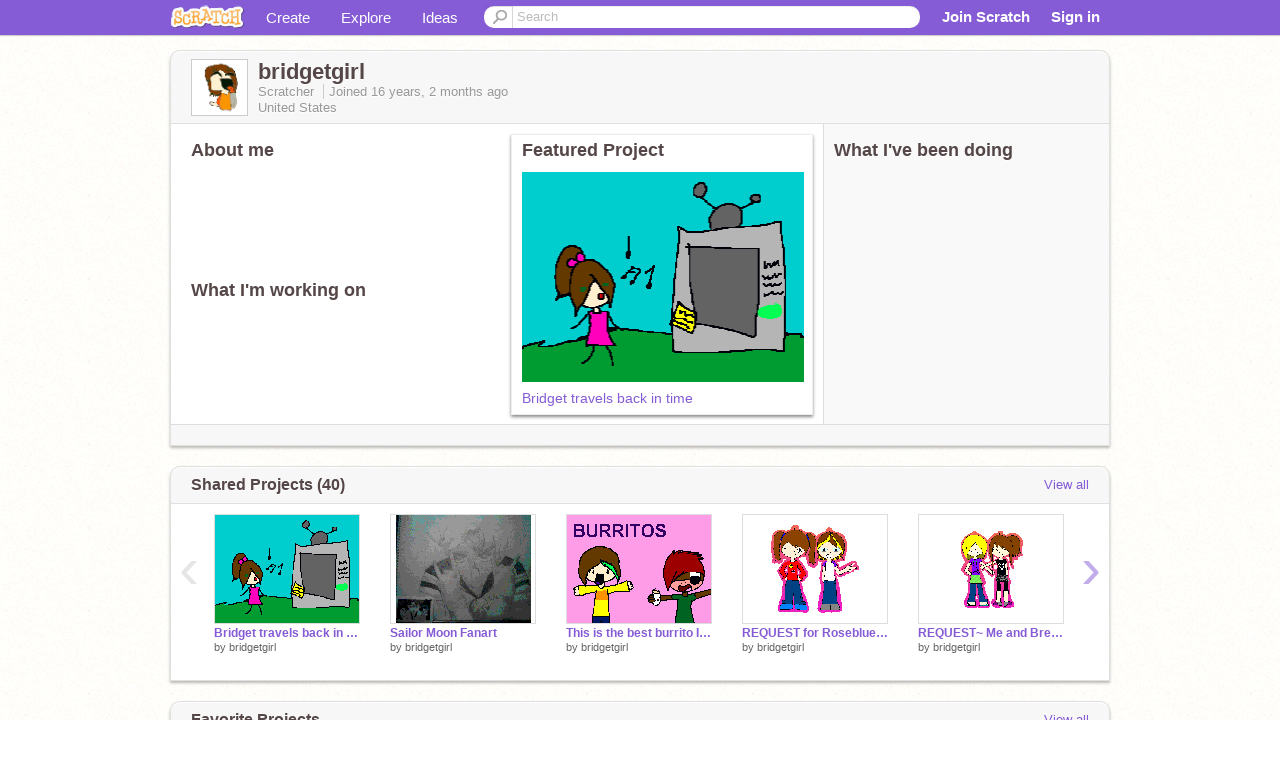

--- FILE ---
content_type: text/html; charset=utf-8
request_url: https://scratch.mit.edu/users/bridgetgirl/
body_size: 12993
content:

<!DOCTYPE html>

<html>
  <head>
  
    <!-- Google Tag Manager -->
    <script>(function(w,d,s,l,i){w[l]=w[l]||[];w[l].push({'gtm.start':
      new Date().getTime(),event:'gtm.js'});var f=d.getElementsByTagName(s)[0],
      j=d.createElement(s),dl=l!='dataLayer'?'&l='+l:'';j.async=true;j.src=
      'https://www.googletagmanager.com/gtm.js?id='+i+dl+'';f.parentNode.insertBefore(j,f);
      })(window,document,'script','dataLayer','GTM-NBMRDKQ');</script>
    <!-- End Google Tag Manager -->
  
  <meta http-equiv="X-UA-Compatible" content="IE=Edge" />
     
    <meta name="google-site-verification" content="m_3TAXDreGTFyoYnEmU9mcKB4Xtw5mw6yRkuJtXRKxM" />
    <title>bridgetgirl on Scratch</title>
    

<meta name="description" content="bridgetgirl on Scratch" />

    <link rel="stylesheet" href="//cdn.scratch.mit.edu/scratchr2/static/__4e0742d12e7ec27fbe5c4d5078faf541__/vendor/redmond/jquery.ui.all.css" />
    
        <link href="//cdn.scratch.mit.edu/scratchr2/static/__4e0742d12e7ec27fbe5c4d5078faf541__/css/main.css" rel="stylesheet" type="text/css" />
   
   <link rel="stylesheet" href="//cdn.scratch.mit.edu/scratchr2/static/__4e0742d12e7ec27fbe5c4d5078faf541__//css/handheld.css" media="handheld, only screen and (max-device-width:480px)"/>

    
<!-- templates/profiles/profile_detail.html block css -->
<link href="//cdn.scratch.mit.edu/scratchr2/static/__4e0742d12e7ec27fbe5c4d5078faf541__//css/pages/profile.css" rel="stylesheet" />
<link href="//cdn.scratch.mit.edu/scratchr2/static/__4e0742d12e7ec27fbe5c4d5078faf541__//vendor/redmond/jquery.ui.all.css" rel="stylesheet"/>
<link href="//cdn.scratch.mit.edu/scratchr2/static/__4e0742d12e7ec27fbe5c4d5078faf541__//css/modules/modal.css" rel="stylesheet"/>
<!-- end block css -->

    <script type="text/javascript" src="//cdn.scratch.mit.edu/scratchr2/static/__4e0742d12e7ec27fbe5c4d5078faf541__//js/jquery.min.js"></script>
    <script type="text/javascript" src="//cdn.scratch.mit.edu/scratchr2/static/__4e0742d12e7ec27fbe5c4d5078faf541__/js/lib/underscore-min.js"></script>
    <script type="text/javascript" src="//cdn.scratch.mit.edu/scratchr2/static/__4e0742d12e7ec27fbe5c4d5078faf541__//js/gaq-ga4.js"></script>
    <script>
      window.console||(window.console={log:$.noop,error:$.noop,debug:$.noop}); // ensure console fails gracefully when missing
      var sessionCookieName = 'scratchsessionsid';
      
      
      
      

    </script>
    <script type="text/javascript">
        function getCookie(name) {
            var cookieValue = null;
            if (document.cookie && document.cookie != '') {
                var cookies = document.cookie.split(';');
                for (var i = 0; i < cookies.length; i++) {
                    var cookie = jQuery.trim(cookies[i]);
                    // Does this cookie string begin with the name we want?
                    if (cookie.substring(0, name.length + 1) == (name + '=')) {
                        cookieValue = decodeURIComponent(cookie.substring(name.length + 1));
                        break;
                    }
                }
            }
            return cookieValue;
        }

        function setCookie(name, value, days) {
            var expires;

            if (days) {
                var date = new Date();
                date.setTime(date.getTime() + (days * 24 * 60 * 60 * 1000));
                expires = "; expires=" + date.toGMTString();
            } else {
                expires = "";
            }
            document.cookie = escape(name) + "=" + escape(value) + expires + "; path=/";
        }
    </script>
    
  <script>
    

var Scratch = Scratch || {};
Scratch.INIT_DATA = Scratch.INIT_DATA || {};



Scratch.INIT_DATA.ADMIN = false;
Scratch.INIT_DATA.LOGGED_IN_USER = {
  
  options: {
    
    
  

  


  }
};

Scratch.INIT_DATA.project_comments_enabled = true;
Scratch.INIT_DATA.gallery_comments_enabled = true;
Scratch.INIT_DATA.userprofile_comments_enabled = true;

Scratch.INIT_DATA.BROWSERS_SUPPORTED = {

  chrome: 35,
  firefox: 31,
  msie: 8,
  safari: 7
};

Scratch.INIT_DATA.TEMPLATE_CUES = {

  unsupported_browser: true,
  welcome: true,
  confirmed_email: false
};




Scratch.INIT_DATA.PROFILE = {
  model: {
    id: 'bridgetgirl',
    userId: 402401,
    username: 'bridgetgirl',
    thumbnail_url: '//uploads.scratch.mit.edu/users/avatars/40/2401.png',
    comments_allowed: true
  },
  related_counts: {
  }
   
  ,featuredProject: {
    title: 'Bridget travels back in time',
    id: 1540237, 
    creator: 'bridgetgirl',
    isPublished: true,
  },
  featuredProjectLabel: "Featured Project"
 
}  
Scratch.INIT_DATA.ADMIN_PANEL = {
  'adminURL': '/users/bridgetgirl/admin/'
}




Scratch.INIT_DATA.IS_IP_BANNED = false;

Scratch.INIT_DATA.GLOBAL_URLS = {
  'media_url': '//uploads.scratch.mit.edu/',
  'static_url': '//cdn.scratch.mit.edu/scratchr2/static/__4e0742d12e7ec27fbe5c4d5078faf541__/',
  'static_path': '/scratchr2/static/__4e0742d12e7ec27fbe5c4d5078faf541__/'
}

Scratch.INIT_DATA.IS_SOCIAL = false;

  </script>


    <meta property="og:type" content="website" />
    
    <meta property="og:description" content="Make games, stories and interactive art with Scratch. (scratch.mit.edu)"/>
    

    
    <meta property="og:title" content="Scratch - Imagine, Program, Share"/>
    <meta property="og:url" content="https://scratch.mit.edu/users/bridgetgirl/" />
    

  </head>

  <body class="" >
  
    <!-- Google Tag Manager (noscript) -->
    <noscript><iframe src="https://www.googletagmanager.com/ns.html?id=GTM-NBMRDKQ" height="0" width="0" style="display:none;visibility:hidden"></iframe></noscript>
    <!-- End Google Tag Manager (noscript) -->
  
  <!--[if lte IE 8]>
  <div class="unsupported-browser banner" data-cue="unsupported_browser">
    <div class="container">
      <span>Scratch supports Internet Explorer 9+. We suggest you upgrade to <a href="/info/faq/#requirements">a supported browser</a>, <a href="/scratch2download/">download the offline editor</a>, or <a href="https://en.scratch-wiki.info/wiki/List_of_Bug_Workarounds">read about common workarounds</a>.</span>
    </div>
  </div>
  <![endif]-->
    <div id="pagewrapper">
      
      
      <div id="topnav" >
      <div class="innerwrap">
        <div class="container">
          <a href="/" class="logo"><span class="scratch"></span></a>
          <ul class="site-nav">
            <li><a id="project-create" href="/projects/editor/?tip_bar=home">Create</a></li><li><a href="/explore/projects/all">Explore</a></li><li class="last"><a href="/ideas">Ideas</a></li>
          </ul>
          
          <form class="search" action="/search/projects" method="get" class="search">
            <input type="submit" class="glass" value="">
            
	          <input id="search-input" type="text" placeholder="Search" name="q" >
          </form>
          
          <ul class="account-nav"></ul>
          <script type="text/template" id="template-account-nav-logged-out">
          <ul class="account-nav" >
              <li class="join-scratch"><a href="/join">Join Scratch</a></li><li id="login-dropdown" class="sign-in dropdown"><span data-toggle="dropdown" class="dropdown-toggle"><span>Sign in</span></span><div class="popover bottom dropdown-menu"><div class="arrow"></div><div class="popover-content" ><form method="post" id="login" action="#"><label for="username">Username</label><input type="text" id="login_dropdown_username" name="username" maxlength="30" class="wide username" /><label for="password" class="password">Password</label><input type="password" name="password" class="wide password" /><div class="ajax-loader" style="display:none; float: left;"></div><button type="submit">Sign in</button><span class="forgot-password"><a href="/accounts/password_reset/">Need help?</a></span><div class="error"></div></form></div></div></li><li data-control="modal-login" class="sign-in mobile"><span>Sign in</span></li>
          </ul>
          </script>
          <script type="text/template" id="template-account-nav-logged-in">
          <ul class="account-nav logged-in"><li class="messages"><a title="messages - updates and notices" href="/messages" class="messages-icon"><span class="notificationsCount none">0</span></a></li><li class="my-stuff"><a title="my stuff - manage projects and studios" href="/mystuff/" class="mystuff-icon"></a></li><li class="logged-in-user dropdown"><span class="user-name dropdown-toggle" data-toggle="dropdown"><% if (LOGGED_IN_USER.model.membership_avatar_badge){ %><div class="avatar-badge-wrapper"><img class="user-icon avatar-badge" src="<%- LOGGED_IN_USER.model.thumbnail_url %>" width="24" height="24"></div><% } else { %><img class="user-icon" src="<%- LOGGED_IN_USER.model.thumbnail_url %>" width="24" height="24"><% } %><%- LOGGED_IN_USER.model.username_truncated %><span class="caret"></span></span><div class="dropdown-menu blue" ><ul class="user-nav"><li><a href="<%- LOGGED_IN_USER.model.profile_url %>">Profile</a></li><li><a href="/mystuff/">My Stuff</a></li><% if (LOGGED_IN_USER.model.is_educator){ %><li><a href="/educators/classes/">My Classes</a></li><% } %><% if (LOGGED_IN_USER.model.is_student){ %><li><a href="/classes/<%- LOGGED_IN_USER.model.classroom_id %>/">My Class</a></li><% } %><li><a href="/accounts/settings/">Account settings</a></li><li id="logout" class="logout divider"><form method="post" action="/accounts/logout/"><input type='hidden' name='csrfmiddlewaretoken' value='1VGGicu1PPSkne1tQbvmWmkI7FmrNN4x' /><input type="submit" value="Sign out"></form></li></ul></div></li></ul>
          </script>
          <script type="text/javascript" src="//cdn.scratch.mit.edu/scratchr2/static/__4e0742d12e7ec27fbe5c4d5078faf541__/js/account-nav.js"></script>
        </div>
        <iframe class="iframeshim" frameborder="0" scrolling="no"><html><head></head><body></body></html></iframe>
      </div><!-- innerwrap -->
      </div>
        

      <div class="privacy-update banner" style="display:none;">
        <div class="container">
          <span>The Scratch privacy policy has been updated, effective May 25, 2023. You can see the new policy <a href="https://mitscratch.freshdesk.com/en/support/solutions/articles/4000219339-privacy-policy">here</a>.</span>
          <div class="close">x</div>
        </div>
      </div>

      <div class="confirm-email banner" data-cue="confirmed_email" style="display:none;">
        <div class="container">
          <span><a id="confirm-email-popup" href="#">Confirm your email</a> to enable sharing. <a href="/info/faq/#accounts">Having trouble?</a></span>
          <div class="close">x</div>
        </div>
      </div>

      <div class="email-outage banner" style="display:none; background-color:#FF661A;">
        <div class="container">
          <span>We are experiencing a disruption with email delivery. If you are not receiving emails from us, please try after 8am EST.</span>
          <div class="close">x</div>
        </div>
      </div>

        
        <div class="container" id="content">
        <div id="alert-view"></div>
        


  

<!-- templates/profiles/profile_detail.html block main-content -->
<div class="box" id="profile-data">
  <div class="box-head">
    <form id="profile-avatar" class="portrait">
      <div class="avatar">
      <a href="/users/bridgetgirl/">
        <img src="//cdn2.scratch.mit.edu/get_image/user/402401_60x60.png" width="55" height="55"/>
        <div class="loading-img s48"></div>
      </a>
      
    </div>
    </form>
    <div class="header-text">
      <h2>bridgetgirl</h2>
      <p class="profile-details">
      
      <span class="group">
        Scratcher
         
        
      </span> 
      Joined <span title="2009-11-24">16 years, 2 months</span> ago
      <span class="location">United States</span>
      </p>
    </div>
    
    
  </div>
  <div class="box-content" id="profile-box">
    <div class="action-bar">
      <div id="alert-view" class="">
      </div>
    </div>
    <div class="inner clearfix">
      <div class="user-content">
        <div id="user-details" class="about">
          <div class="loading-img s48"></div>
          <h3>About me</h3>
          
            <div id="bio-readonly" class="read-only">
              <div class="viewport">
                <p class="overview"></p>
              </div>
            </div>
          

          <h3>What I'm working on</h3>
          
          <div id="status-readonly" class="read-only">
            <div class="viewport">
              <p class="overview"></p>
            </div>
          </div>
          
        </div>

        
            <div class="player">
                <h3 class="featured-project-heading">Featured Project</h3>
                <div class="stage" style="width: 282px;">
                    <a href="/projects/1540237/" id="featured-project">
                        <img src="//cdn2.scratch.mit.edu/get_image/project/1540237_282x210.png" width="282" height="210" alt="Featured project"/>
                        
                    </a>
                </div>
                <span class="title">
                    <a class="project-name" href="/projects/1540237/">Bridget travels back in time</a>
                </span>

            </div>
        
      </div>
        <div class="doing">
            <h3>What I've been doing</h3>
          <div id="activity-feed">
          </div>
        </div>
    </div>
  </div>
  <div class="footer">
  
  </div>
</div>
<div class="profile-box-footer-module" id="profile-box-footer">
</div>




<div class="box slider-carousel-container prevent-select" >
  <div class="box-head">
      <h4>Shared Projects (40)</h4>
    <a href="/users/bridgetgirl/projects/" data-control="view-all">View all</a>
  </div>
  <div class="box-content slider-carousel horizontal" id="shared">
    
    <div class="viewport">
      <ul class="scroll-content">
      
        










<!-- templates/carousel/project-thumb.html -->
<li class="project thumb item">
  <a href="/projects/1540237/">
    <img class="lazy image" data-original="//cdn2.scratch.mit.edu/get_image/project/1540237_144x108.png" width="144" height="108" />
  </a>
  <span class="title">
    <a href="/projects/1540237/">Bridget travels back in time</a>
  </span>
  <span class="owner" >
      
        
            by <a href="/users/bridgetgirl/">bridgetgirl</a>
            <!-- 
              When rendered from the profile page, we have `profile` in the context.
              We only want to hide the membership label from the project thumbnail
              when displayed from the profile page on the user's own profile.
              The purpose is to reduce visual overload from membership elements.
            -->
            
        
      
  </span>
  
</li>
<!-- end templates/carousel/project-thumb.html -->




      
        










<!-- templates/carousel/project-thumb.html -->
<li class="project thumb item">
  <a href="/projects/1248017/">
    <img class="lazy image" data-original="//cdn2.scratch.mit.edu/get_image/project/1248017_144x108.png" width="144" height="108" />
  </a>
  <span class="title">
    <a href="/projects/1248017/">Sailor Moon Fanart</a>
  </span>
  <span class="owner" >
      
        
            by <a href="/users/bridgetgirl/">bridgetgirl</a>
            <!-- 
              When rendered from the profile page, we have `profile` in the context.
              We only want to hide the membership label from the project thumbnail
              when displayed from the profile page on the user's own profile.
              The purpose is to reduce visual overload from membership elements.
            -->
            
        
      
  </span>
  
</li>
<!-- end templates/carousel/project-thumb.html -->




      
        










<!-- templates/carousel/project-thumb.html -->
<li class="project thumb item">
  <a href="/projects/1233220/">
    <img class="lazy image" data-original="//cdn2.scratch.mit.edu/get_image/project/1233220_144x108.png" width="144" height="108" />
  </a>
  <span class="title">
    <a href="/projects/1233220/">This is the best burrito I&#39;ve ever eaten...</a>
  </span>
  <span class="owner" >
      
        
            by <a href="/users/bridgetgirl/">bridgetgirl</a>
            <!-- 
              When rendered from the profile page, we have `profile` in the context.
              We only want to hide the membership label from the project thumbnail
              when displayed from the profile page on the user's own profile.
              The purpose is to reduce visual overload from membership elements.
            -->
            
        
      
  </span>
  
</li>
<!-- end templates/carousel/project-thumb.html -->




      
        










<!-- templates/carousel/project-thumb.html -->
<li class="project thumb item">
  <a href="/projects/1182947/">
    <img class="lazy image" data-original="//cdn2.scratch.mit.edu/get_image/project/1182947_144x108.png" width="144" height="108" />
  </a>
  <span class="title">
    <a href="/projects/1182947/">REQUEST for Roseblue122</a>
  </span>
  <span class="owner" >
      
        
            by <a href="/users/bridgetgirl/">bridgetgirl</a>
            <!-- 
              When rendered from the profile page, we have `profile` in the context.
              We only want to hide the membership label from the project thumbnail
              when displayed from the profile page on the user's own profile.
              The purpose is to reduce visual overload from membership elements.
            -->
            
        
      
  </span>
  
</li>
<!-- end templates/carousel/project-thumb.html -->




      
        










<!-- templates/carousel/project-thumb.html -->
<li class="project thumb item">
  <a href="/projects/1181953/">
    <img class="lazy image" data-original="//cdn2.scratch.mit.edu/get_image/project/1181953_144x108.png" width="144" height="108" />
  </a>
  <span class="title">
    <a href="/projects/1181953/">REQUEST~ Me and Breez337</a>
  </span>
  <span class="owner" >
      
        
            by <a href="/users/bridgetgirl/">bridgetgirl</a>
            <!-- 
              When rendered from the profile page, we have `profile` in the context.
              We only want to hide the membership label from the project thumbnail
              when displayed from the profile page on the user's own profile.
              The purpose is to reduce visual overload from membership elements.
            -->
            
        
      
  </span>
  
</li>
<!-- end templates/carousel/project-thumb.html -->




      
        










<!-- templates/carousel/project-thumb.html -->
<li class="project thumb item">
  <a href="/projects/1179977/">
    <img class="lazy image" data-original="//cdn2.scratch.mit.edu/get_image/project/1179977_144x108.png" width="144" height="108" />
  </a>
  <span class="title">
    <a href="/projects/1179977/">REQUESTS- CLOSED x_x</a>
  </span>
  <span class="owner" >
      
        
            by <a href="/users/bridgetgirl/">bridgetgirl</a>
            <!-- 
              When rendered from the profile page, we have `profile` in the context.
              We only want to hide the membership label from the project thumbnail
              when displayed from the profile page on the user's own profile.
              The purpose is to reduce visual overload from membership elements.
            -->
            
        
      
  </span>
  
</li>
<!-- end templates/carousel/project-thumb.html -->




      
        










<!-- templates/carousel/project-thumb.html -->
<li class="project thumb item">
  <a href="/projects/997993/">
    <img class="lazy image" data-original="//cdn2.scratch.mit.edu/get_image/project/997993_144x108.png" width="144" height="108" />
  </a>
  <span class="title">
    <a href="/projects/997993/">OMG YAY!</a>
  </span>
  <span class="owner" >
      
        
            by <a href="/users/bridgetgirl/">bridgetgirl</a>
            <!-- 
              When rendered from the profile page, we have `profile` in the context.
              We only want to hide the membership label from the project thumbnail
              when displayed from the profile page on the user's own profile.
              The purpose is to reduce visual overload from membership elements.
            -->
            
        
      
  </span>
  
</li>
<!-- end templates/carousel/project-thumb.html -->




      
        










<!-- templates/carousel/project-thumb.html -->
<li class="project thumb item">
  <a href="/projects/942858/">
    <img class="lazy image" data-original="//cdn2.scratch.mit.edu/get_image/project/942858_144x108.png" width="144" height="108" />
  </a>
  <span class="title">
    <a href="/projects/942858/">Entry</a>
  </span>
  <span class="owner" >
      
        
            by <a href="/users/bridgetgirl/">bridgetgirl</a>
            <!-- 
              When rendered from the profile page, we have `profile` in the context.
              We only want to hide the membership label from the project thumbnail
              when displayed from the profile page on the user's own profile.
              The purpose is to reduce visual overload from membership elements.
            -->
            
        
      
  </span>
  
</li>
<!-- end templates/carousel/project-thumb.html -->




      
        










<!-- templates/carousel/project-thumb.html -->
<li class="project thumb item">
  <a href="/projects/883410/">
    <img class="lazy image" data-original="//cdn2.scratch.mit.edu/get_image/project/883410_144x108.png" width="144" height="108" />
  </a>
  <span class="title">
    <a href="/projects/883410/">Contest Results</a>
  </span>
  <span class="owner" >
      
        
            by <a href="/users/bridgetgirl/">bridgetgirl</a>
            <!-- 
              When rendered from the profile page, we have `profile` in the context.
              We only want to hide the membership label from the project thumbnail
              when displayed from the profile page on the user's own profile.
              The purpose is to reduce visual overload from membership elements.
            -->
            
        
      
  </span>
  
</li>
<!-- end templates/carousel/project-thumb.html -->




      
        










<!-- templates/carousel/project-thumb.html -->
<li class="project thumb item">
  <a href="/projects/879607/">
    <img class="lazy image" data-original="//cdn2.scratch.mit.edu/get_image/project/879607_144x108.png" width="144" height="108" />
  </a>
  <span class="title">
    <a href="/projects/879607/">How to draw anime II</a>
  </span>
  <span class="owner" >
      
        
            by <a href="/users/bridgetgirl/">bridgetgirl</a>
            <!-- 
              When rendered from the profile page, we have `profile` in the context.
              We only want to hide the membership label from the project thumbnail
              when displayed from the profile page on the user's own profile.
              The purpose is to reduce visual overload from membership elements.
            -->
            
        
      
  </span>
  
</li>
<!-- end templates/carousel/project-thumb.html -->




      
        










<!-- templates/carousel/project-thumb.html -->
<li class="project thumb item">
  <a href="/projects/874787/">
    <img class="lazy image" data-original="//cdn2.scratch.mit.edu/get_image/project/874787_144x108.png" width="144" height="108" />
  </a>
  <span class="title">
    <a href="/projects/874787/">My Entery for RoseBlue122&#39;s Contest!</a>
  </span>
  <span class="owner" >
      
        
            by <a href="/users/bridgetgirl/">bridgetgirl</a>
            <!-- 
              When rendered from the profile page, we have `profile` in the context.
              We only want to hide the membership label from the project thumbnail
              when displayed from the profile page on the user's own profile.
              The purpose is to reduce visual overload from membership elements.
            -->
            
        
      
  </span>
  
</li>
<!-- end templates/carousel/project-thumb.html -->




      
        










<!-- templates/carousel/project-thumb.html -->
<li class="project thumb item">
  <a href="/projects/858562/">
    <img class="lazy image" data-original="//cdn2.scratch.mit.edu/get_image/project/858562_144x108.png" width="144" height="108" />
  </a>
  <span class="title">
    <a href="/projects/858562/">Add yourself trapped in a box!</a>
  </span>
  <span class="owner" >
      
        
            by <a href="/users/bridgetgirl/">bridgetgirl</a>
            <!-- 
              When rendered from the profile page, we have `profile` in the context.
              We only want to hide the membership label from the project thumbnail
              when displayed from the profile page on the user's own profile.
              The purpose is to reduce visual overload from membership elements.
            -->
            
        
      
  </span>
  
</li>
<!-- end templates/carousel/project-thumb.html -->




      
        










<!-- templates/carousel/project-thumb.html -->
<li class="project thumb item">
  <a href="/projects/850787/">
    <img class="lazy image" data-original="//cdn2.scratch.mit.edu/get_image/project/850787_144x108.png" width="144" height="108" />
  </a>
  <span class="title">
    <a href="/projects/850787/">Bridget Likes Waffles</a>
  </span>
  <span class="owner" >
      
        
            by <a href="/users/bridgetgirl/">bridgetgirl</a>
            <!-- 
              When rendered from the profile page, we have `profile` in the context.
              We only want to hide the membership label from the project thumbnail
              when displayed from the profile page on the user's own profile.
              The purpose is to reduce visual overload from membership elements.
            -->
            
        
      
  </span>
  
</li>
<!-- end templates/carousel/project-thumb.html -->




      
        










<!-- templates/carousel/project-thumb.html -->
<li class="project thumb item">
  <a href="/projects/850369/">
    <img class="lazy image" data-original="//cdn2.scratch.mit.edu/get_image/project/850369_144x108.png" width="144" height="108" />
  </a>
  <span class="title">
    <a href="/projects/850369/">*CLOSED* Design My Next Cartoon Charactor!</a>
  </span>
  <span class="owner" >
      
        
            by <a href="/users/bridgetgirl/">bridgetgirl</a>
            <!-- 
              When rendered from the profile page, we have `profile` in the context.
              We only want to hide the membership label from the project thumbnail
              when displayed from the profile page on the user's own profile.
              The purpose is to reduce visual overload from membership elements.
            -->
            
        
      
  </span>
  
</li>
<!-- end templates/carousel/project-thumb.html -->




      
        










<!-- templates/carousel/project-thumb.html -->
<li class="project thumb item">
  <a href="/projects/846703/">
    <img class="lazy image" data-original="//cdn2.scratch.mit.edu/get_image/project/846703_144x108.png" width="144" height="108" />
  </a>
  <span class="title">
    <a href="/projects/846703/">Music Video - Do you like waffles?</a>
  </span>
  <span class="owner" >
      
        
            by <a href="/users/bridgetgirl/">bridgetgirl</a>
            <!-- 
              When rendered from the profile page, we have `profile` in the context.
              We only want to hide the membership label from the project thumbnail
              when displayed from the profile page on the user's own profile.
              The purpose is to reduce visual overload from membership elements.
            -->
            
        
      
  </span>
  
</li>
<!-- end templates/carousel/project-thumb.html -->




      
        










<!-- templates/carousel/project-thumb.html -->
<li class="project thumb item">
  <a href="/projects/844370/">
    <img class="lazy image" data-original="//cdn2.scratch.mit.edu/get_image/project/844370_144x108.png" width="144" height="108" />
  </a>
  <span class="title">
    <a href="/projects/844370/">pants on teh ground</a>
  </span>
  <span class="owner" >
      
        
            by <a href="/users/bridgetgirl/">bridgetgirl</a>
            <!-- 
              When rendered from the profile page, we have `profile` in the context.
              We only want to hide the membership label from the project thumbnail
              when displayed from the profile page on the user's own profile.
              The purpose is to reduce visual overload from membership elements.
            -->
            
        
      
  </span>
  
</li>
<!-- end templates/carousel/project-thumb.html -->




      
        










<!-- templates/carousel/project-thumb.html -->
<li class="project thumb item">
  <a href="/projects/839804/">
    <img class="lazy image" data-original="//cdn2.scratch.mit.edu/get_image/project/839804_144x108.png" width="144" height="108" />
  </a>
  <span class="title">
    <a href="/projects/839804/">Andrew Is Missing His Pie!</a>
  </span>
  <span class="owner" >
      
        
            by <a href="/users/bridgetgirl/">bridgetgirl</a>
            <!-- 
              When rendered from the profile page, we have `profile` in the context.
              We only want to hide the membership label from the project thumbnail
              when displayed from the profile page on the user's own profile.
              The purpose is to reduce visual overload from membership elements.
            -->
            
        
      
  </span>
  
</li>
<!-- end templates/carousel/project-thumb.html -->




      
        










<!-- templates/carousel/project-thumb.html -->
<li class="project thumb item">
  <a href="/projects/838551/">
    <img class="lazy image" data-original="//cdn2.scratch.mit.edu/get_image/project/838551_144x108.png" width="144" height="108" />
  </a>
  <span class="title">
    <a href="/projects/838551/">THIS IS WHAT YOU ARE</a>
  </span>
  <span class="owner" >
      
        
            by <a href="/users/bridgetgirl/">bridgetgirl</a>
            <!-- 
              When rendered from the profile page, we have `profile` in the context.
              We only want to hide the membership label from the project thumbnail
              when displayed from the profile page on the user's own profile.
              The purpose is to reduce visual overload from membership elements.
            -->
            
        
      
  </span>
  
</li>
<!-- end templates/carousel/project-thumb.html -->




      
        










<!-- templates/carousel/project-thumb.html -->
<li class="project thumb item">
  <a href="/projects/836984/">
    <img class="lazy image" data-original="//cdn2.scratch.mit.edu/get_image/project/836984_144x108.png" width="144" height="108" />
  </a>
  <span class="title">
    <a href="/projects/836984/">Welcoming my Newest  Cartoon...</a>
  </span>
  <span class="owner" >
      
        
            by <a href="/users/bridgetgirl/">bridgetgirl</a>
            <!-- 
              When rendered from the profile page, we have `profile` in the context.
              We only want to hide the membership label from the project thumbnail
              when displayed from the profile page on the user's own profile.
              The purpose is to reduce visual overload from membership elements.
            -->
            
        
      
  </span>
  
</li>
<!-- end templates/carousel/project-thumb.html -->




      
        










<!-- templates/carousel/project-thumb.html -->
<li class="project thumb item">
  <a href="/projects/835927/">
    <img class="lazy image" data-original="//cdn2.scratch.mit.edu/get_image/project/835927_144x108.png" width="144" height="108" />
  </a>
  <span class="title">
    <a href="/projects/835927/">Funny Scratch Tutorial: How To Make A Project</a>
  </span>
  <span class="owner" >
      
        
            by <a href="/users/bridgetgirl/">bridgetgirl</a>
            <!-- 
              When rendered from the profile page, we have `profile` in the context.
              We only want to hide the membership label from the project thumbnail
              when displayed from the profile page on the user's own profile.
              The purpose is to reduce visual overload from membership elements.
            -->
            
        
      
  </span>
  
</li>
<!-- end templates/carousel/project-thumb.html -->




      
      </ul>
    </div>
    
  </div>
</div>



<div class="box slider-carousel-container prevent-select" >
  <div class="box-head">
      <h4>Favorite Projects</h4>
    <a href="/users/bridgetgirl/favorites/" data-control="view-all">View all</a>
  </div>
  <div class="box-content slider-carousel horizontal" id="favorites">
    
    <div class="viewport">
      <ul class="scroll-content">
      
        










<!-- templates/carousel/project-thumb.html -->
<li class="project thumb item">
  <a href="/projects/140864/">
    <img class="lazy image" data-original="//cdn2.scratch.mit.edu/get_image/project/140864_144x108.png" width="144" height="108" />
  </a>
  <span class="title">
    <a href="/projects/140864/">Metalocalypse</a>
  </span>
  <span class="owner" >
      
        
            by <a href="/users/queenroxie/">queenroxie</a>
            <!-- 
              When rendered from the profile page, we have `profile` in the context.
              We only want to hide the membership label from the project thumbnail
              when displayed from the profile page on the user's own profile.
              The purpose is to reduce visual overload from membership elements.
            -->
            
        
      
  </span>
  
</li>
<!-- end templates/carousel/project-thumb.html -->




      
        










<!-- templates/carousel/project-thumb.html -->
<li class="project thumb item">
  <a href="/projects/1108977/">
    <img class="lazy image" data-original="//cdn2.scratch.mit.edu/get_image/project/1108977_144x108.png" width="144" height="108" />
  </a>
  <span class="title">
    <a href="/projects/1108977/">the shaynaynay show</a>
  </span>
  <span class="owner" >
      
        
            by <a href="/users/jord9597/">jord9597</a>
            <!-- 
              When rendered from the profile page, we have `profile` in the context.
              We only want to hide the membership label from the project thumbnail
              when displayed from the profile page on the user's own profile.
              The purpose is to reduce visual overload from membership elements.
            -->
            
        
      
  </span>
  
</li>
<!-- end templates/carousel/project-thumb.html -->




      
        










<!-- templates/carousel/project-thumb.html -->
<li class="project thumb item">
  <a href="/projects/1073422/">
    <img class="lazy image" data-original="//cdn2.scratch.mit.edu/get_image/project/1073422_144x108.png" width="144" height="108" />
  </a>
  <span class="title">
    <a href="/projects/1073422/">shop.</a>
  </span>
  <span class="owner" >
      
        
            by <a href="/users/Breez337/">Breez337</a>
            <!-- 
              When rendered from the profile page, we have `profile` in the context.
              We only want to hide the membership label from the project thumbnail
              when displayed from the profile page on the user's own profile.
              The purpose is to reduce visual overload from membership elements.
            -->
            
        
      
  </span>
  
</li>
<!-- end templates/carousel/project-thumb.html -->




      
        










<!-- templates/carousel/project-thumb.html -->
<li class="project thumb item">
  <a href="/projects/1664070/">
    <img class="lazy image" data-original="//cdn2.scratch.mit.edu/get_image/project/1664070_144x108.png" width="144" height="108" />
  </a>
  <span class="title">
    <a href="/projects/1664070/">ADD ME!!!!!!!!!!!!</a>
  </span>
  <span class="owner" >
      
        
            by <a href="/users/AddMeAsABFF/">AddMeAsABFF</a>
            <!-- 
              When rendered from the profile page, we have `profile` in the context.
              We only want to hide the membership label from the project thumbnail
              when displayed from the profile page on the user's own profile.
              The purpose is to reduce visual overload from membership elements.
            -->
            
        
      
  </span>
  
</li>
<!-- end templates/carousel/project-thumb.html -->




      
        










<!-- templates/carousel/project-thumb.html -->
<li class="project thumb item">
  <a href="/projects/1593595/">
    <img class="lazy image" data-original="//cdn2.scratch.mit.edu/get_image/project/1593595_144x108.png" width="144" height="108" />
  </a>
  <span class="title">
    <a href="/projects/1593595/">Old Spice With Yumi</a>
  </span>
  <span class="owner" >
      
        
            by <a href="/users/shmoopy97/">shmoopy97</a>
            <!-- 
              When rendered from the profile page, we have `profile` in the context.
              We only want to hide the membership label from the project thumbnail
              when displayed from the profile page on the user's own profile.
              The purpose is to reduce visual overload from membership elements.
            -->
            
        
      
  </span>
  
</li>
<!-- end templates/carousel/project-thumb.html -->




      
        










<!-- templates/carousel/project-thumb.html -->
<li class="project thumb item">
  <a href="/projects/363514/">
    <img class="lazy image" data-original="//cdn2.scratch.mit.edu/get_image/project/363514_144x108.png" width="144" height="108" />
  </a>
  <span class="title">
    <a href="/projects/363514/">Music Transcriber V2</a>
  </span>
  <span class="owner" >
      
        
            by <a href="/users/Paddle2SeeFixIt/">Paddle2SeeFixIt</a>
            <!-- 
              When rendered from the profile page, we have `profile` in the context.
              We only want to hide the membership label from the project thumbnail
              when displayed from the profile page on the user's own profile.
              The purpose is to reduce visual overload from membership elements.
            -->
            
        
      
  </span>
  
</li>
<!-- end templates/carousel/project-thumb.html -->




      
        










<!-- templates/carousel/project-thumb.html -->
<li class="project thumb item">
  <a href="/projects/1572018/">
    <img class="lazy image" data-original="//cdn2.scratch.mit.edu/get_image/project/1572018_144x108.png" width="144" height="108" />
  </a>
  <span class="title">
    <a href="/projects/1572018/">SCREAM</a>
  </span>
  <span class="owner" >
      
        
            by <a href="/users/samsam8/">samsam8</a>
            <!-- 
              When rendered from the profile page, we have `profile` in the context.
              We only want to hide the membership label from the project thumbnail
              when displayed from the profile page on the user's own profile.
              The purpose is to reduce visual overload from membership elements.
            -->
            
        
      
  </span>
  
</li>
<!-- end templates/carousel/project-thumb.html -->




      
        










<!-- templates/carousel/project-thumb.html -->
<li class="project thumb item">
  <a href="/projects/1389383/">
    <img class="lazy image" data-original="//cdn2.scratch.mit.edu/get_image/project/1389383_144x108.png" width="144" height="108" />
  </a>
  <span class="title">
    <a href="/projects/1389383/">A Halloween message!!!! So important.</a>
  </span>
  <span class="owner" >
      
        
            by <a href="/users/fishergirl2/">fishergirl2</a>
            <!-- 
              When rendered from the profile page, we have `profile` in the context.
              We only want to hide the membership label from the project thumbnail
              when displayed from the profile page on the user's own profile.
              The purpose is to reduce visual overload from membership elements.
            -->
            
        
      
  </span>
  
</li>
<!-- end templates/carousel/project-thumb.html -->




      
        










<!-- templates/carousel/project-thumb.html -->
<li class="project thumb item">
  <a href="/projects/795547/">
    <img class="lazy image" data-original="//cdn2.scratch.mit.edu/get_image/project/795547_144x108.png" width="144" height="108" />
  </a>
  <span class="title">
    <a href="/projects/795547/">Gumowski-Mira_Attractor</a>
  </span>
  <span class="owner" >
      
        
            by <a href="/users/mathjp/">mathjp</a>
            <!-- 
              When rendered from the profile page, we have `profile` in the context.
              We only want to hide the membership label from the project thumbnail
              when displayed from the profile page on the user's own profile.
              The purpose is to reduce visual overload from membership elements.
            -->
            
        
      
  </span>
  
</li>
<!-- end templates/carousel/project-thumb.html -->




      
        










<!-- templates/carousel/project-thumb.html -->
<li class="project thumb item">
  <a href="/projects/321988/">
    <img class="lazy image" data-original="//cdn2.scratch.mit.edu/get_image/project/321988_144x108.png" width="144" height="108" />
  </a>
  <span class="title">
    <a href="/projects/321988/">Roller Coaster Simulator: Platinum Edition</a>
  </span>
  <span class="owner" >
      
        
            by <a href="/users/mgmir/">mgmir</a>
            <!-- 
              When rendered from the profile page, we have `profile` in the context.
              We only want to hide the membership label from the project thumbnail
              when displayed from the profile page on the user's own profile.
              The purpose is to reduce visual overload from membership elements.
            -->
            
        
      
  </span>
  
</li>
<!-- end templates/carousel/project-thumb.html -->




      
        










<!-- templates/carousel/project-thumb.html -->
<li class="project thumb item">
  <a href="/projects/1255792/">
    <img class="lazy image" data-original="//cdn2.scratch.mit.edu/get_image/project/1255792_144x108.png" width="144" height="108" />
  </a>
  <span class="title">
    <a href="/projects/1255792/">MHM on Mythbusters</a>
  </span>
  <span class="owner" >
      
        
            by <a href="/users/TheExplodingCheez/">TheExplodingCheez</a>
            <!-- 
              When rendered from the profile page, we have `profile` in the context.
              We only want to hide the membership label from the project thumbnail
              when displayed from the profile page on the user's own profile.
              The purpose is to reduce visual overload from membership elements.
            -->
            
        
      
  </span>
  
</li>
<!-- end templates/carousel/project-thumb.html -->




      
        










<!-- templates/carousel/project-thumb.html -->
<li class="project thumb item">
  <a href="/projects/389599/">
    <img class="lazy image" data-original="//cdn2.scratch.mit.edu/get_image/project/389599_144x108.png" width="144" height="108" />
  </a>
  <span class="title">
    <a href="/projects/389599/">Sonic Advance</a>
  </span>
  <span class="owner" >
      
        
            by <a href="/users/kcdscratch/">kcdscratch</a>
            <!-- 
              When rendered from the profile page, we have `profile` in the context.
              We only want to hide the membership label from the project thumbnail
              when displayed from the profile page on the user's own profile.
              The purpose is to reduce visual overload from membership elements.
            -->
            
        
      
  </span>
  
</li>
<!-- end templates/carousel/project-thumb.html -->




      
        










<!-- templates/carousel/project-thumb.html -->
<li class="project thumb item">
  <a href="/projects/1223255/">
    <img class="lazy image" data-original="//cdn2.scratch.mit.edu/get_image/project/1223255_144x108.png" width="144" height="108" />
  </a>
  <span class="title">
    <a href="/projects/1223255/">ANNY MAY SHUN PREVIEW</a>
  </span>
  <span class="owner" >
      
        
            by <a href="/users/maxsteele2/">maxsteele2</a>
            <!-- 
              When rendered from the profile page, we have `profile` in the context.
              We only want to hide the membership label from the project thumbnail
              when displayed from the profile page on the user's own profile.
              The purpose is to reduce visual overload from membership elements.
            -->
            
        
      
  </span>
  
</li>
<!-- end templates/carousel/project-thumb.html -->




      
        










<!-- templates/carousel/project-thumb.html -->
<li class="project thumb item">
  <a href="/projects/1189919/">
    <img class="lazy image" data-original="//cdn2.scratch.mit.edu/get_image/project/1189919_144x108.png" width="144" height="108" />
  </a>
  <span class="title">
    <a href="/projects/1189919/">Ultra fast pen rendering</a>
  </span>
  <span class="owner" >
      
        
            by <a href="/users/drawn2life/">drawn2life</a>
            <!-- 
              When rendered from the profile page, we have `profile` in the context.
              We only want to hide the membership label from the project thumbnail
              when displayed from the profile page on the user's own profile.
              The purpose is to reduce visual overload from membership elements.
            -->
            
        
      
  </span>
  
</li>
<!-- end templates/carousel/project-thumb.html -->




      
        










<!-- templates/carousel/project-thumb.html -->
<li class="project thumb item">
  <a href="/projects/986543/">
    <img class="lazy image" data-original="//cdn2.scratch.mit.edu/get_image/project/986543_144x108.png" width="144" height="108" />
  </a>
  <span class="title">
    <a href="/projects/986543/">Add_yourself_to_the_dance_party![1][1][1][1][1][1]</a>
  </span>
  <span class="owner" >
      
        
            by <a href="/users/howlingwolf123/">howlingwolf123</a>
            <!-- 
              When rendered from the profile page, we have `profile` in the context.
              We only want to hide the membership label from the project thumbnail
              when displayed from the profile page on the user's own profile.
              The purpose is to reduce visual overload from membership elements.
            -->
            
        
      
  </span>
  
</li>
<!-- end templates/carousel/project-thumb.html -->




      
        










<!-- templates/carousel/project-thumb.html -->
<li class="project thumb item">
  <a href="/projects/406804/">
    <img class="lazy image" data-original="//cdn2.scratch.mit.edu/get_image/project/406804_144x108.png" width="144" height="108" />
  </a>
  <span class="title">
    <a href="/projects/406804/">tag!</a>
  </span>
  <span class="owner" >
      
        
            by <a href="/users/montypython/">montypython</a>
            <!-- 
              When rendered from the profile page, we have `profile` in the context.
              We only want to hide the membership label from the project thumbnail
              when displayed from the profile page on the user's own profile.
              The purpose is to reduce visual overload from membership elements.
            -->
            
        
      
  </span>
  
</li>
<!-- end templates/carousel/project-thumb.html -->




      
        










<!-- templates/carousel/project-thumb.html -->
<li class="project thumb item">
  <a href="/projects/1200503/">
    <img class="lazy image" data-original="//cdn2.scratch.mit.edu/get_image/project/1200503_144x108.png" width="144" height="108" />
  </a>
  <span class="title">
    <a href="/projects/1200503/">i wuz bored</a>
  </span>
  <span class="owner" >
      
        
            by <a href="/users/reubenisadog/">reubenisadog</a>
            <!-- 
              When rendered from the profile page, we have `profile` in the context.
              We only want to hide the membership label from the project thumbnail
              when displayed from the profile page on the user's own profile.
              The purpose is to reduce visual overload from membership elements.
            -->
            
        
      
  </span>
  
</li>
<!-- end templates/carousel/project-thumb.html -->




      
        










<!-- templates/carousel/project-thumb.html -->
<li class="project thumb item">
  <a href="/projects/1201452/">
    <img class="lazy image" data-original="//cdn2.scratch.mit.edu/get_image/project/1201452_144x108.png" width="144" height="108" />
  </a>
  <span class="title">
    <a href="/projects/1201452/">People Flavored Chocolate?!</a>
  </span>
  <span class="owner" >
      
        
            by <a href="/users/Firethorn/">Firethorn</a>
            <!-- 
              When rendered from the profile page, we have `profile` in the context.
              We only want to hide the membership label from the project thumbnail
              when displayed from the profile page on the user's own profile.
              The purpose is to reduce visual overload from membership elements.
            -->
            
        
      
  </span>
  
</li>
<!-- end templates/carousel/project-thumb.html -->




      
        










<!-- templates/carousel/project-thumb.html -->
<li class="project thumb item">
  <a href="/projects/1184314/">
    <img class="lazy image" data-original="//cdn2.scratch.mit.edu/get_image/project/1184314_144x108.png" width="144" height="108" />
  </a>
  <span class="title">
    <a href="/projects/1184314/">Devils and Angels</a>
  </span>
  <span class="owner" >
      
        
            by <a href="/users/Repto/">Repto</a>
            <!-- 
              When rendered from the profile page, we have `profile` in the context.
              We only want to hide the membership label from the project thumbnail
              when displayed from the profile page on the user's own profile.
              The purpose is to reduce visual overload from membership elements.
            -->
            
        
      
  </span>
  
</li>
<!-- end templates/carousel/project-thumb.html -->




      
        










<!-- templates/carousel/project-thumb.html -->
<li class="project thumb item">
  <a href="/projects/1191649/">
    <img class="lazy image" data-original="//cdn2.scratch.mit.edu/get_image/project/1191649_144x108.png" width="144" height="108" />
  </a>
  <span class="title">
    <a href="/projects/1191649/">my dog!</a>
  </span>
  <span class="owner" >
      
        
            by <a href="/users/joelpoot6/">joelpoot6</a>
            <!-- 
              When rendered from the profile page, we have `profile` in the context.
              We only want to hide the membership label from the project thumbnail
              when displayed from the profile page on the user's own profile.
              The purpose is to reduce visual overload from membership elements.
            -->
            
        
      
  </span>
  
</li>
<!-- end templates/carousel/project-thumb.html -->




      
      </ul>
    </div>
    

  </div>
</div>






<div class="box slider-carousel-container prevent-select" >
  <div class="box-head">
      <h4>Studios I Curate</h4>
    <a href="/users/bridgetgirl/studios/" data-control="view-all">View all</a>
  </div>
  <div class="box-content slider-carousel horizontal" id="featured">
    <div class="viewport">
      <ul class="scroll-content">
      
        



<!-- templates/carousel/gallery-thumb.html -->
<li class="gallery thumb item">
  <a href="/studios/72281/" class="image">
    <span class="image">
      <img class="lazy" data-original="//cdn2.scratch.mit.edu/get_image/gallery/72281_170x100.png" width="170" height="100" />
    </span>
    <span class="stats">
      <span class="icon-sm studio white"></span>
    </span>
  </a>
  <span class="title">
    <a href="/studios/72281/"> Valentines Day Projects
    </a>
  </span>
</li>
<!-- end templates/carousel/gallery-thumb.html -->


      
        



<!-- templates/carousel/gallery-thumb.html -->
<li class="gallery thumb item">
  <a href="/studios/69055/" class="image">
    <span class="image">
      <img class="lazy" data-original="//cdn2.scratch.mit.edu/get_image/gallery/69055_170x100.png" width="170" height="100" />
    </span>
    <span class="stats">
      <span class="icon-sm studio white"></span>
    </span>
  </a>
  <span class="title">
    <a href="/studios/69055/">My Anime Tuturials
    </a>
  </span>
</li>
<!-- end templates/carousel/gallery-thumb.html -->


      
        



<!-- templates/carousel/gallery-thumb.html -->
<li class="gallery thumb item">
  <a href="/studios/65407/" class="image">
    <span class="image">
      <img class="lazy" data-original="//cdn2.scratch.mit.edu/get_image/gallery/65407_170x100.png" width="170" height="100" />
    </span>
    <span class="stats">
      <span class="icon-sm studio white"></span>
    </span>
  </a>
  <span class="title">
    <a href="/studios/65407/">United Cartoons
    </a>
  </span>
</li>
<!-- end templates/carousel/gallery-thumb.html -->


      
        



<!-- templates/carousel/gallery-thumb.html -->
<li class="gallery thumb item">
  <a href="/studios/65406/" class="image">
    <span class="image">
      <img class="lazy" data-original="//cdn2.scratch.mit.edu/get_image/gallery/65406_170x100.png" width="170" height="100" />
    </span>
    <span class="stats">
      <span class="icon-sm studio white"></span>
    </span>
  </a>
  <span class="title">
    <a href="/studios/65406/">1st animations
    </a>
  </span>
</li>
<!-- end templates/carousel/gallery-thumb.html -->


      
      </ul>
    </div>
  </div>
</div>





<div class="box slider-carousel-container prevent-select" >
  <div class="box-head">
    <h4>Following</h4>
    <a href="/users/bridgetgirl/following/" data-control="view-all">View all</a>
  </div>
  <div class="box-content slider-carousel horizontal" id="featured">
    
    <div class="viewport">
      <ul class="scroll-content">
        
          <!-- templates/carousel/user-thumb.html -->







    <li class="user thumb item">
    <a
        href="/users/Paddle2See/"
        class="">
        <img
            class="lazy "
            data-original="//cdn2.scratch.mit.edu/get_image/user/49156_60x60.png"
            width="60"
            height="60">
    </a>
    <span class="title">
        <a href="/users/Paddle2See/">Paddle2See
        </a>
    </span>
    </li>

<!-- end templates/carousel/user-thumb.html -->



        
          <!-- templates/carousel/user-thumb.html -->







    <li class="user thumb item">
    <a
        href="/users/maxsteele2/"
        class="">
        <img
            class="lazy "
            data-original="//cdn2.scratch.mit.edu/get_image/user/49761_60x60.png"
            width="60"
            height="60">
    </a>
    <span class="title">
        <a href="/users/maxsteele2/">maxsteele2
        </a>
    </span>
    </li>

<!-- end templates/carousel/user-thumb.html -->



        
          <!-- templates/carousel/user-thumb.html -->







    <li class="user thumb item">
    <a
        href="/users/evilmonkey/"
        class="">
        <img
            class="lazy "
            data-original="//cdn2.scratch.mit.edu/get_image/user/116405_60x60.png"
            width="60"
            height="60">
    </a>
    <span class="title">
        <a href="/users/evilmonkey/">evilmonkey
        </a>
    </span>
    </li>

<!-- end templates/carousel/user-thumb.html -->



        
          <!-- templates/carousel/user-thumb.html -->







    <li class="user thumb item">
    <a
        href="/users/wildplayer/"
        class="">
        <img
            class="lazy "
            data-original="//cdn2.scratch.mit.edu/get_image/user/144643_60x60.png"
            width="60"
            height="60">
    </a>
    <span class="title">
        <a href="/users/wildplayer/">wildplayer
        </a>
    </span>
    </li>

<!-- end templates/carousel/user-thumb.html -->



        
          <!-- templates/carousel/user-thumb.html -->







    <li class="user thumb item">
    <a
        href="/users/TheExplodingCheez/"
        class="">
        <img
            class="lazy "
            data-original="//cdn2.scratch.mit.edu/get_image/user/195638_60x60.png"
            width="60"
            height="60">
    </a>
    <span class="title">
        <a href="/users/TheExplodingCheez/">TheExplodingCheez
        </a>
    </span>
    </li>

<!-- end templates/carousel/user-thumb.html -->



        
          <!-- templates/carousel/user-thumb.html -->







    <li class="user thumb item">
    <a
        href="/users/princeeric/"
        class="">
        <img
            class="lazy "
            data-original="//cdn2.scratch.mit.edu/get_image/user/231165_60x60.png"
            width="60"
            height="60">
    </a>
    <span class="title">
        <a href="/users/princeeric/">princeeric
        </a>
    </span>
    </li>

<!-- end templates/carousel/user-thumb.html -->



        
          <!-- templates/carousel/user-thumb.html -->







    <li class="user thumb item">
    <a
        href="/users/shmoopy97/"
        class="">
        <img
            class="lazy "
            data-original="//cdn2.scratch.mit.edu/get_image/user/324436_60x60.png"
            width="60"
            height="60">
    </a>
    <span class="title">
        <a href="/users/shmoopy97/">shmoopy97
        </a>
    </span>
    </li>

<!-- end templates/carousel/user-thumb.html -->



        
          <!-- templates/carousel/user-thumb.html -->







    <li class="user thumb item">
    <a
        href="/users/goldenwolf/"
        class="">
        <img
            class="lazy "
            data-original="//cdn2.scratch.mit.edu/get_image/user/333056_60x60.png"
            width="60"
            height="60">
    </a>
    <span class="title">
        <a href="/users/goldenwolf/">goldenwolf
        </a>
    </span>
    </li>

<!-- end templates/carousel/user-thumb.html -->



        
          <!-- templates/carousel/user-thumb.html -->







    <li class="user thumb item">
    <a
        href="/users/kkoool24/"
        class="">
        <img
            class="lazy "
            data-original="//cdn2.scratch.mit.edu/get_image/user/353221_60x60.png"
            width="60"
            height="60">
    </a>
    <span class="title">
        <a href="/users/kkoool24/">kkoool24
        </a>
    </span>
    </li>

<!-- end templates/carousel/user-thumb.html -->



        
          <!-- templates/carousel/user-thumb.html -->







    <li class="user thumb item">
    <a
        href="/users/Ems9070/"
        class="">
        <img
            class="lazy "
            data-original="//cdn2.scratch.mit.edu/get_image/user/366358_60x60.png"
            width="60"
            height="60">
    </a>
    <span class="title">
        <a href="/users/Ems9070/">Ems9070
        </a>
    </span>
    </li>

<!-- end templates/carousel/user-thumb.html -->



        
          <!-- templates/carousel/user-thumb.html -->







    <li class="user thumb item">
    <a
        href="/users/SplashAttack/"
        class="">
        <img
            class="lazy "
            data-original="//cdn2.scratch.mit.edu/get_image/user/386401_60x60.png"
            width="60"
            height="60">
    </a>
    <span class="title">
        <a href="/users/SplashAttack/">SplashAttack
        </a>
    </span>
    </li>

<!-- end templates/carousel/user-thumb.html -->



        
          <!-- templates/carousel/user-thumb.html -->







    <li class="user thumb item">
    <a
        href="/users/roseblue122/"
        class="">
        <img
            class="lazy "
            data-original="//cdn2.scratch.mit.edu/get_image/user/394989_60x60.png"
            width="60"
            height="60">
    </a>
    <span class="title">
        <a href="/users/roseblue122/">roseblue122
        </a>
    </span>
    </li>

<!-- end templates/carousel/user-thumb.html -->



        
          <!-- templates/carousel/user-thumb.html -->







    <li class="user thumb item">
    <a
        href="/users/AddMeAsAFriendToo/"
        class="">
        <img
            class="lazy "
            data-original="//cdn2.scratch.mit.edu/get_image/user/401258_60x60.png"
            width="60"
            height="60">
    </a>
    <span class="title">
        <a href="/users/AddMeAsAFriendToo/">AddMeAsAFriendToo
        </a>
    </span>
    </li>

<!-- end templates/carousel/user-thumb.html -->



        
          <!-- templates/carousel/user-thumb.html -->







    <li class="user thumb item">
    <a
        href="/users/Sun12855/"
        class="">
        <img
            class="lazy "
            data-original="//cdn2.scratch.mit.edu/get_image/user/404390_60x60.png"
            width="60"
            height="60">
    </a>
    <span class="title">
        <a href="/users/Sun12855/">Sun12855
        </a>
    </span>
    </li>

<!-- end templates/carousel/user-thumb.html -->



        
          <!-- templates/carousel/user-thumb.html -->







    <li class="user thumb item">
    <a
        href="/users/XcheeseguyX/"
        class="">
        <img
            class="lazy "
            data-original="//cdn2.scratch.mit.edu/get_image/user/404599_60x60.png"
            width="60"
            height="60">
    </a>
    <span class="title">
        <a href="/users/XcheeseguyX/">XcheeseguyX
        </a>
    </span>
    </li>

<!-- end templates/carousel/user-thumb.html -->



        
          <!-- templates/carousel/user-thumb.html -->







    <li class="user thumb item">
    <a
        href="/users/Chatter/"
        class="">
        <img
            class="lazy "
            data-original="//cdn2.scratch.mit.edu/get_image/user/404999_60x60.png"
            width="60"
            height="60">
    </a>
    <span class="title">
        <a href="/users/Chatter/">Chatter
        </a>
    </span>
    </li>

<!-- end templates/carousel/user-thumb.html -->



        
          <!-- templates/carousel/user-thumb.html -->







    <li class="user thumb item">
    <a
        href="/users/maxsteele2VGM/"
        class="">
        <img
            class="lazy "
            data-original="//cdn2.scratch.mit.edu/get_image/user/413755_60x60.png"
            width="60"
            height="60">
    </a>
    <span class="title">
        <a href="/users/maxsteele2VGM/">maxsteele2VGM
        </a>
    </span>
    </li>

<!-- end templates/carousel/user-thumb.html -->



        
          <!-- templates/carousel/user-thumb.html -->







    <li class="user thumb item">
    <a
        href="/users/weeblandbob94/"
        class="">
        <img
            class="lazy "
            data-original="//cdn2.scratch.mit.edu/get_image/user/419542_60x60.png"
            width="60"
            height="60">
    </a>
    <span class="title">
        <a href="/users/weeblandbob94/">weeblandbob94
        </a>
    </span>
    </li>

<!-- end templates/carousel/user-thumb.html -->



        
          <!-- templates/carousel/user-thumb.html -->







    <li class="user thumb item">
    <a
        href="/users/Lucyroxy1212/"
        class="">
        <img
            class="lazy "
            data-original="//cdn2.scratch.mit.edu/get_image/user/425873_60x60.png"
            width="60"
            height="60">
    </a>
    <span class="title">
        <a href="/users/Lucyroxy1212/">Lucyroxy1212
        </a>
    </span>
    </li>

<!-- end templates/carousel/user-thumb.html -->



        
          <!-- templates/carousel/user-thumb.html -->







    <li class="user thumb item">
    <a
        href="/users/PaigeStar/"
        class="">
        <img
            class="lazy "
            data-original="//cdn2.scratch.mit.edu/get_image/user/440496_60x60.png"
            width="60"
            height="60">
    </a>
    <span class="title">
        <a href="/users/PaigeStar/">PaigeStar
        </a>
    </span>
    </li>

<!-- end templates/carousel/user-thumb.html -->



        
      </ul>
    </div>
    
  </div>
</div>






<div class="box slider-carousel-container prevent-select" >
  <div class="box-head">
    <h4>Followers</h4>
    <a href="/users/bridgetgirl/followers/" data-control="view-all">View all</a>
  </div>
  <div class="box-content slider-carousel horizontal" id="featured">
    <div class="viewport">
      <ul class="scroll-content">
        
          <!-- templates/carousel/user-thumb.html -->







    <li class="user thumb item">
    <a
        href="/users/Willig/"
        class="">
        <img
            class="lazy "
            data-original="//cdn2.scratch.mit.edu/get_image/user/291873_60x60.png"
            width="60"
            height="60">
    </a>
    <span class="title">
        <a href="/users/Willig/">Willig
        </a>
    </span>
    </li>

<!-- end templates/carousel/user-thumb.html -->



        
          <!-- templates/carousel/user-thumb.html -->







    <li class="user thumb item">
    <a
        href="/users/maxsteele2/"
        class="">
        <img
            class="lazy "
            data-original="//cdn2.scratch.mit.edu/get_image/user/49761_60x60.png"
            width="60"
            height="60">
    </a>
    <span class="title">
        <a href="/users/maxsteele2/">maxsteele2
        </a>
    </span>
    </li>

<!-- end templates/carousel/user-thumb.html -->



        
          <!-- templates/carousel/user-thumb.html -->







    <li class="user thumb item">
    <a
        href="/users/peanutsatdamall/"
        class="">
        <img
            class="lazy "
            data-original="//cdn2.scratch.mit.edu/get_image/user/336751_60x60.png"
            width="60"
            height="60">
    </a>
    <span class="title">
        <a href="/users/peanutsatdamall/">peanutsatdamall
        </a>
    </span>
    </li>

<!-- end templates/carousel/user-thumb.html -->



        
          <!-- templates/carousel/user-thumb.html -->







    <li class="user thumb item">
    <a
        href="/users/XcheeseguyX/"
        class="">
        <img
            class="lazy "
            data-original="//cdn2.scratch.mit.edu/get_image/user/404599_60x60.png"
            width="60"
            height="60">
    </a>
    <span class="title">
        <a href="/users/XcheeseguyX/">XcheeseguyX
        </a>
    </span>
    </li>

<!-- end templates/carousel/user-thumb.html -->



        
          <!-- templates/carousel/user-thumb.html -->







    <li class="user thumb item">
    <a
        href="/users/Hidan09/"
        class="">
        <img
            class="lazy "
            data-original="//cdn2.scratch.mit.edu/get_image/user/294019_60x60.png"
            width="60"
            height="60">
    </a>
    <span class="title">
        <a href="/users/Hidan09/">Hidan09
        </a>
    </span>
    </li>

<!-- end templates/carousel/user-thumb.html -->



        
          <!-- templates/carousel/user-thumb.html -->







    <li class="user thumb item">
    <a
        href="/users/01mac/"
        class="">
        <img
            class="lazy "
            data-original="//cdn2.scratch.mit.edu/get_image/user/405084_60x60.png"
            width="60"
            height="60">
    </a>
    <span class="title">
        <a href="/users/01mac/">01mac
        </a>
    </span>
    </li>

<!-- end templates/carousel/user-thumb.html -->



        
          <!-- templates/carousel/user-thumb.html -->







    <li class="user thumb item">
    <a
        href="/users/TheFlame/"
        class="">
        <img
            class="lazy "
            data-original="//cdn2.scratch.mit.edu/get_image/user/383402_60x60.png"
            width="60"
            height="60">
    </a>
    <span class="title">
        <a href="/users/TheFlame/">TheFlame
        </a>
    </span>
    </li>

<!-- end templates/carousel/user-thumb.html -->



        
          <!-- templates/carousel/user-thumb.html -->







    <li class="user thumb item">
    <a
        href="/users/NICKJK11/"
        class="">
        <img
            class="lazy "
            data-original="//cdn2.scratch.mit.edu/get_image/user/254982_60x60.png"
            width="60"
            height="60">
    </a>
    <span class="title">
        <a href="/users/NICKJK11/">NICKJK11
        </a>
    </span>
    </li>

<!-- end templates/carousel/user-thumb.html -->



        
          <!-- templates/carousel/user-thumb.html -->







    <li class="user thumb item">
    <a
        href="/users/fatdave/"
        class="">
        <img
            class="lazy "
            data-original="//cdn2.scratch.mit.edu/get_image/user/382626_60x60.png"
            width="60"
            height="60">
    </a>
    <span class="title">
        <a href="/users/fatdave/">fatdave
        </a>
    </span>
    </li>

<!-- end templates/carousel/user-thumb.html -->



        
          <!-- templates/carousel/user-thumb.html -->







    <li class="user thumb item">
    <a
        href="/users/ava06/"
        class="">
        <img
            class="lazy "
            data-original="//cdn2.scratch.mit.edu/get_image/user/273406_60x60.png"
            width="60"
            height="60">
    </a>
    <span class="title">
        <a href="/users/ava06/">ava06
        </a>
    </span>
    </li>

<!-- end templates/carousel/user-thumb.html -->



        
          <!-- templates/carousel/user-thumb.html -->







    <li class="user thumb item">
    <a
        href="/users/yarayara/"
        class="">
        <img
            class="lazy "
            data-original="//cdn2.scratch.mit.edu/get_image/user/402426_60x60.png"
            width="60"
            height="60">
    </a>
    <span class="title">
        <a href="/users/yarayara/">yarayara
        </a>
    </span>
    </li>

<!-- end templates/carousel/user-thumb.html -->



        
          <!-- templates/carousel/user-thumb.html -->







    <li class="user thumb item">
    <a
        href="/users/JuanD/"
        class="">
        <img
            class="lazy "
            data-original="//cdn2.scratch.mit.edu/get_image/user/363455_60x60.png"
            width="60"
            height="60">
    </a>
    <span class="title">
        <a href="/users/JuanD/">JuanD
        </a>
    </span>
    </li>

<!-- end templates/carousel/user-thumb.html -->



        
          <!-- templates/carousel/user-thumb.html -->







    <li class="user thumb item">
    <a
        href="/users/tda/"
        class="">
        <img
            class="lazy "
            data-original="//cdn2.scratch.mit.edu/get_image/user/405799_60x60.png"
            width="60"
            height="60">
    </a>
    <span class="title">
        <a href="/users/tda/">tda
        </a>
    </span>
    </li>

<!-- end templates/carousel/user-thumb.html -->



        
          <!-- templates/carousel/user-thumb.html -->







    <li class="user thumb item">
    <a
        href="/users/SplashNetwork/"
        class="">
        <img
            class="lazy "
            data-original="//cdn2.scratch.mit.edu/get_image/user/409976_60x60.png"
            width="60"
            height="60">
    </a>
    <span class="title">
        <a href="/users/SplashNetwork/">SplashNetwork
        </a>
    </span>
    </li>

<!-- end templates/carousel/user-thumb.html -->



        
          <!-- templates/carousel/user-thumb.html -->







    <li class="user thumb item">
    <a
        href="/users/bertie49/"
        class="">
        <img
            class="lazy "
            data-original="//cdn2.scratch.mit.edu/get_image/user/411151_60x60.png"
            width="60"
            height="60">
    </a>
    <span class="title">
        <a href="/users/bertie49/">bertie49
        </a>
    </span>
    </li>

<!-- end templates/carousel/user-thumb.html -->



        
          <!-- templates/carousel/user-thumb.html -->







    <li class="user thumb item">
    <a
        href="/users/bridgetgirlfixit/"
        class="">
        <img
            class="lazy "
            data-original="//cdn2.scratch.mit.edu/get_image/user/414198_60x60.png"
            width="60"
            height="60">
    </a>
    <span class="title">
        <a href="/users/bridgetgirlfixit/">bridgetgirlfixit
        </a>
    </span>
    </li>

<!-- end templates/carousel/user-thumb.html -->



        
          <!-- templates/carousel/user-thumb.html -->







    <li class="user thumb item">
    <a
        href="/users/Moviepro/"
        class="">
        <img
            class="lazy "
            data-original="//cdn2.scratch.mit.edu/get_image/user/216226_60x60.png"
            width="60"
            height="60">
    </a>
    <span class="title">
        <a href="/users/Moviepro/">Moviepro
        </a>
    </span>
    </li>

<!-- end templates/carousel/user-thumb.html -->



        
          <!-- templates/carousel/user-thumb.html -->







    <li class="user thumb item">
    <a
        href="/users/DemonEggz/"
        class="">
        <img
            class="lazy "
            data-original="//cdn2.scratch.mit.edu/get_image/user/416756_60x60.png"
            width="60"
            height="60">
    </a>
    <span class="title">
        <a href="/users/DemonEggz/">DemonEggz
        </a>
    </span>
    </li>

<!-- end templates/carousel/user-thumb.html -->



        
          <!-- templates/carousel/user-thumb.html -->







    <li class="user thumb item">
    <a
        href="/users/weeblandbob94/"
        class="">
        <img
            class="lazy "
            data-original="//cdn2.scratch.mit.edu/get_image/user/419542_60x60.png"
            width="60"
            height="60">
    </a>
    <span class="title">
        <a href="/users/weeblandbob94/">weeblandbob94
        </a>
    </span>
    </li>

<!-- end templates/carousel/user-thumb.html -->



        
          <!-- templates/carousel/user-thumb.html -->







    <li class="user thumb item">
    <a
        href="/users/mewshojobeat/"
        class="">
        <img
            class="lazy "
            data-original="//cdn2.scratch.mit.edu/get_image/user/420246_60x60.png"
            width="60"
            height="60">
    </a>
    <span class="title">
        <a href="/users/mewshojobeat/">mewshojobeat
        </a>
    </span>
    </li>

<!-- end templates/carousel/user-thumb.html -->



        
      </ul>
    </div>
  </div>
</div>



<div class="box">
  <div class="box-head">
    <h4>Comments</h4>
  </div>
  <div class="box-content">
    
    
    




<div id="comments">
  
  <div id="comment-form">
    
    
    
        <form id="main-post-form" class="comments-on" >
            <div class="control-group tooltip right">
                
                <textarea name="content" placeholder="Leave a comment" data-control="modal-login"></textarea>
                
                <span id="comment-alert" class="hovertext error" data-control="error" data-content="comment-error"><span class="arrow"></span><span class="text"></span></span>
                <span class="small-text">You have <span id="chars-left">500</span> characters left.</span>
            </div>
            <div class="control-group">
                <div class="button small" data-control="modal-login" data-parent-thread="" data-commentee-id=""><a href="#null">Post</a></div>
            <div class="button small grey" data-control="cancel"><a href="#null">Cancel</a></div>
                <span class="notification"></span>
            </div>
        </form>
        
    
    <div class="clearfix"></div>
  </div>
  <div>
    <ul class="comments" data-content="comments">
      <li id="comments-loading" class="top-level-reply"><span>Comments loading...</span></li>
    </ul>
  </div>
</div>

    
  </div>
</div>
<!-- end block main-content -->


        </div>


        
        
    </div>
    <div id="footer">
      <div class="container">
        <style>
          #footer ul.footer-col li {
            list-style-type:none;
            display: inline-block;
            width: 184px;
            text-align: left;
            vertical-align: top;
          }

          #footer ul.footer-col li h4 {
            font-weight: bold;
            font-size: 14px;
            color: #666;
          }

        </style>
        <ul class="clearfix footer-col">
          <li>
            <h4>About</h4>
            <ul>
              <li><a href="/about/">About Scratch</a></li>
              <li><a href="/parents/">For Parents</a></li>
              <li><a href="/educators/">For Educators</a></li>
              <li><a href="/developers">For Developers</a></li>
              <li><a href="/info/credits/">Our Team</a></li>
              <li><a href="https://www.scratchfoundation.org/supporters">Donors</a></li>
              <li><a href="/jobs/">Jobs</a></li>
              <li><a href = "https://www.scratchfoundation.org/donate">Donate</a></li>
            </ul>
          </li>
          <li>
            <h4>Community</h4>
            <ul>
              <li><a href = "/community_guidelines/">Community Guidelines</a></li>
              <li><a href = "/discuss/">Discussion Forums</a></li>
              <li><a href = "http://wiki.scratch.mit.edu/">Scratch Wiki</a></li>
              <li><a href = "/statistics/">Statistics</a></li>
            </ul>
          </li>
          <li>
            <h4>Resources</h4>
            <ul>
              <li><a href = "/starter-projects">Starter Projects</a></li>
              <li><a href = "/ideas">Ideas</a></li>
              <li><a href = "/info/faq/">FAQ</a></li>
              <li><a href = "/download">Download</a></li>
              <li><a href = "/contact-us/">Contact Us</a></li>
            </ul>
          </li>
          <li>
            <h4>Legal</h4>
            <ul>
              <li><a href="/terms_of_use/">Terms of Use</a></li>
              <li><a href="/privacy_policy/">Privacy Policy</a></li>
              <li><a href = "/cookies/">Cookies</a></li>
              <li><a href = "/DMCA/">DMCA</a></li>
              <li><a href = "https://www.scratchfoundation.org/dsa/">DSA Requirements</a></li>
              <li><a href = "https://accessibility.mit.edu/">MIT Accessibility</a></li>
            </ul>
          </li>
          <li>
            <h4>Scratch Family</h4>
            <ul>
              <li><a href="http://scratched.gse.harvard.edu/">ScratchEd</a></li>
              <li><a href="http://www.scratchjr.org/">ScratchJr</a></li>
              <li><a href="http://day.scratch.mit.edu/">Scratch Day</a></li>
              <li><a href="/conference/">Scratch Conference</a></li>
              <li><a href="http://www.scratchfoundation.org/">Scratch Foundation</a></li>
              <li><a href="/store">Scratch Store</a></li>
            </ul>
          </li>
        </ul>
        <ul class="clearfix" id="footer-menu" >
          <li>
            <form id="lang-dropdown" method="post" action="/i18n/setlang/">
              <select id="language-selection" name="language">
              
                <option value="ab" >Аҧсшәа</option>
              
                <option value="af" >Afrikaans</option>
              
                <option value="ar" >العربية</option>
              
                <option value="ast" >Asturianu</option>
              
                <option value="am" >አማርኛ</option>
              
                <option value="an" >Aragonés</option>
              
                <option value="az" >Azeri</option>
              
                <option value="id" >Bahasa Indonesia</option>
              
                <option value="bn" >বাংলা</option>
              
                <option value="be" >Беларуская</option>
              
                <option value="bg" >Български</option>
              
                <option value="ca" >Català</option>
              
                <option value="cs" >Česky</option>
              
                <option value="cy" >Cymraeg</option>
              
                <option value="da" >Dansk</option>
              
                <option value="de" >Deutsch</option>
              
                <option value="et" >Eesti</option>
              
                <option value="el" >Ελληνικά</option>
              
                <option value="en" selected >English</option>
              
                <option value="es" >Español (España)</option>
              
                <option value="es-419" >Español Latinoamericano</option>
              
                <option value="eo" >Esperanto</option>
              
                <option value="eu" >Euskara</option>
              
                <option value="fa" >فارسی</option>
              
                <option value="fil" >Filipino</option>
              
                <option value="fr" >Français</option>
              
                <option value="fy" >Frysk</option>
              
                <option value="ga" >Gaeilge</option>
              
                <option value="gd" >Gàidhlig</option>
              
                <option value="gl" >Galego</option>
              
                <option value="ko" >한국어</option>
              
                <option value="ha" >Hausa</option>
              
                <option value="hy" >Հայերեն</option>
              
                <option value="he" >עִבְרִית</option>
              
                <option value="hi" >हिंदी</option>
              
                <option value="hr" >Hrvatski</option>
              
                <option value="xh" >isiXhosa</option>
              
                <option value="zu" >isiZulu</option>
              
                <option value="is" >Íslenska</option>
              
                <option value="it" >Italiano</option>
              
                <option value="ka" >ქართული ენა</option>
              
                <option value="kk" >қазақша</option>
              
                <option value="qu" >Kichwa</option>
              
                <option value="sw" >Kiswahili</option>
              
                <option value="ht" >Kreyòl ayisyen</option>
              
                <option value="ku" >Kurdî</option>
              
                <option value="ckb" >کوردیی ناوەندی</option>
              
                <option value="lv" >Latviešu</option>
              
                <option value="lt" >Lietuvių</option>
              
                <option value="hu" >Magyar</option>
              
                <option value="mi" >Māori</option>
              
                <option value="mn" >Монгол хэл</option>
              
                <option value="nl" >Nederlands</option>
              
                <option value="ja" >日本語</option>
              
                <option value="ja-Hira" >にほんご</option>
              
                <option value="nb" >Norsk Bokmål</option>
              
                <option value="nn" >Norsk Nynorsk</option>
              
                <option value="oc" >Occitan</option>
              
                <option value="or" >ଓଡ଼ିଆ</option>
              
                <option value="uz" >Oʻzbekcha</option>
              
                <option value="th" >ไทย</option>
              
                <option value="km" >ភាសាខ្មែរ</option>
              
                <option value="pl" >Polski</option>
              
                <option value="pt" >Português</option>
              
                <option value="pt-br" >Português Brasileiro</option>
              
                <option value="rap" >Rapa Nui</option>
              
                <option value="ro" >Română</option>
              
                <option value="ru" >Русский</option>
              
                <option value="nso" >Sepedi</option>
              
                <option value="tn" >Setswana</option>
              
                <option value="sk" >Slovenčina</option>
              
                <option value="sl" >Slovenščina</option>
              
                <option value="sr" >Српски</option>
              
                <option value="fi" >Suomi</option>
              
                <option value="sv" >Svenska</option>
              
                <option value="vi" >Tiếng Việt</option>
              
                <option value="tr" >Türkçe</option>
              
                <option value="uk" >Українська</option>
              
                <option value="zh-cn" >简体中文</option>
              
                <option value="zh-tw" >繁體中文</option>
              
              </select>
            </form>
          </li>
        </ul>
      </div>
    </div>
    

    
<!-- templates/modal-login.html block -->
	    <div class="modal hide fade in" id="login-dialog" style="width: 450px">
        <form method="post" action="/login/">
          <fieldset>
            <div class="modal-header">
              <a href="#" data-dismiss="modal" class="close">x
              </a>
	      <h3>Sign in</h3>
            </div>
            <div class="modal-body">
            
              <div class="control-group">
		      <label class="control-label" for="username">Username
                </label>
                <div class="controls">
                  <input class="username" type="text" name="username" maxlength="30" />
                </div>
              </div>
              <div class="control-group">
		            <label class="control-label" for="password">Password
                </label>
                <div class="controls">
                  <input type="password" name="password" class="password" />
                </div>
              </div>
              
            </div>
            <div class="modal-footer">
              <span class="error">
              </span>
              <div class="buttons-right">
                <button class="button primary" type="submit">Sign in</button> 
                
		<a data-control="registration">Or Join Scratch</a>
                
              </div>
            </div>
           
          </fieldset>
        </form>
        <iframe class="iframeshim" frameborder="0" scrolling="no"><html><head></head><body></body></html></iframe>
      </div>
<!-- end templates/modal-login.html -->

    
        <div id="registration" class="registration modal hide fade" data-backdrop="static">
          <iframe class="iframeshim" frameborder="0" scrolling="no"><html><head></head><body></body></html></iframe>
        </div>
    

    
    

    
    

    <script type="text/javascript" src="//cdn.scratch.mit.edu/scratchr2/static/__4e0742d12e7ec27fbe5c4d5078faf541__//js/jquery-ui.min.js"></script>

    <script type="text/javascript" src="//cdn.scratch.mit.edu/scratchr2/static/__4e0742d12e7ec27fbe5c4d5078faf541__/js/main.js" charset="utf-8"></script>
    <script type="text/javascript" src="//cdn.scratch.mit.edu/scratchr2/static/__4e0742d12e7ec27fbe5c4d5078faf541__/js/base.js" charset="utf-8"></script>
    <script type="text/javascript" src="//cdn.scratch.mit.edu/scratchr2/static/__4e0742d12e7ec27fbe5c4d5078faf541__/js/lazyload.js" charset="utf-8"></script>
    
<!-- templates/profiles/profile_detail.html block js -->

<script src="//cdn.scratch.mit.edu/scratchr2/static/__4e0742d12e7ec27fbe5c4d5078faf541__//js/swfobject.js"></script>
<script src="//cdn.scratch.mit.edu/scratchr2/static/__4e0742d12e7ec27fbe5c4d5078faf541__//js/apps/project/scratch_app.js"></script>
<script>Scratch.profileHasFeatured = true</script>

<script src="//cdn.scratch.mit.edu/scratchr2/static/__4e0742d12e7ec27fbe5c4d5078faf541__//js/lib/jquery.ui.widget.js"></script>
<script src="//cdn.scratch.mit.edu/scratchr2/static/__4e0742d12e7ec27fbe5c4d5078faf541__//js/lib/blueimp-jquery-file-upload/jquery.iframe-transport.js"></script>
<script src="//cdn.scratch.mit.edu/scratchr2/static/__4e0742d12e7ec27fbe5c4d5078faf541__//js/lib/blueimp-jquery-file-upload/jquery.fileupload.js"></script>
<script>
  $(document).ready(function() {
    scratch.notifications.loadActivity($('#activity-feed'), {'friends': false, 'max': 6, 'actor': 'bridgetgirl'});
  });
    sessionStorage.setItem("explore_by", "creator")
    sessionStorage.removeItem("gallery_id")
</script>
<!-- end block js -->

    

    



<script type="text/template" id="template-collection-count">
  <%- count %>
</script>

<script type="text/template" id="template-comment-actions">
<% if (can_delete) { %>
  <% if (is_staff && comment_user == current_user) { %>
    <span data-control="delete" class="actions report">Delete</span>
  <% } else if (type != "gallery" || comment_user == current_user) { %>
    <span data-control="delete" class="actions report">Delete</span>
  <% } %>
<% } %>
<% if (current_user != comment_user) { %>
  <span data-control="report" class="actions report">
  <% if (student_of_educator) { %>
    Delete
  <% } else { %>
    Report
  <% } %></span>
<% } %>
</script>

<script type="text/template" id="template-modal-login">
<div class="modal hide fade in" id="login-dialog" style="width: 450px">
  <form method="post" action="/login/">
    <fieldset>
      <div class="modal-header">
        <a href="#" data-dismiss="modal" class="close">x
        </a>
        <h3>Login</h3>
      </div>
      <div class="modal-body">
        <div class="control-group">
        <label class="control-label" for="username">Username
          </label>
          <div class="controls">
            <input id="username" type="text" name="username" maxlength="30" />
          </div>
        </div>
        <div class="control-group">
        <label class="control-label" for="password">Password
          </label>
          <div class="controls">
            <input type="password" name="password" id="password" />
          </div>
        </div>
      </div>
      <div class="modal-footer">
        <span class="error">
        </span>
        <span class="button primary" id="sign-in" data-control="site-login">
        <span>{% trans "Sign in" $}
          </span>
        </span>
      </div>
    </fieldset>
  </form>
</div>
</script>

<script type="text/template" id="template-comment-reply">
  <form>
    <div class="control-group tooltip right">
      <textarea name="content"></textarea>
      
      <span class="hovertext error" data-control="error" data-content="comment-error"><span class="arrow"></span><span class="text"></span></span>
      <span class="small-text">You have <span id="chars-left-<%- comment_id %>">500</span> characters left.</span>
    </div>
    <div class="control-group">
        <div class="button small" data-parent-thread="<%- thread_id %>" data-commentee-id="<%- commentee_id %>" data-control="modal-login"><a href="#null">Post</a></div>
        <div class="button small grey" data-control="cancel"><a href="#null">Cancel</a></div>
      <span class="notification"></span>
    </div>
  </form>
</script>

<script type="text/template" id="template-deletion-canceled">
<div class="deletion-canceled">
  <div class="form">
    <p>
    Your account was scheduled for deletion but you logged in. Your account has been reactivated. If you didn’t request for your account to be deleted, you should <a href="/accounts/password_change/">change your password</a> to make sure your account is secure. 
    </p>
  </div>
</div>
</script>

<script type="text/template" id="template-unsupported-browser">
  <div class="unsupported-browser banner" data-cue="unsupported_browser">
    <div class="container">
      <span>Scratch works best on newer browsers. We suggest you upgrade to <a href="/info/faq/#requirements">a supported browser</a>, <a href="/scratch2download/">download the offline editor</a>, <a href="https://en.scratch-wiki.info/wiki/List_of_Bug_Workarounds">or read about common workarounds</a>.</span>
      <div class="close">x</div>
    </div>
  </div>
</script>

<script type="text/template" id="template-unsupported-msie">
  <div class="unsupported-browser banner" data-cue="unsupported_browser">
    <div class="container">
      <span>Scratch will stop supporting Internet Explorer 8 on April 30, 2015. We suggest you upgrade to <a href="/info/faq/#requirements">a supported browser</a>, <a href="/scratch2download/">download the offline editor</a>, or <a href="https://en.scratch-wiki.info/wiki/List_of_Bug_Workarounds">read about common workarounds</a>.</span>
      <div class="close">x</div>
    </div>
  </div>
</script>



<script type="text/template" id="template-bio-status-content">
  
    <p></p>
  
</script>

<script type="text/template" id="template-project-collection">
  <% _.each(collection, function(project) { %>
    <li>
      <div class="project thumb" data-id="<%- project.id %>">
        <img src="<%- project.thumbnail_url %>">
        <span class="title">
          <a href="/projects/<%- project.id %>"><%- project.title %></a>
        </span>
      </div>
    </li>
  <% }); %>
</script>

<script type="text/template" id="template-modal-container">
  <div class="modal-header">
    <span class="close" data-dismiss="modal" aria-hidden="true">×</span>
    <h3 id="myModalLabel">My Shared Projects</h3>
    <div class="feature-label">
      <label for="feature-label">Label</label>
      <select name="feature-label">
        <option value="" selected="selected">Featured Project</option>
      
        <option value="0" >Featured Tutorial</option>
      
        <option value="1" >Work In Progress</option>
      
        <option value="2" >Remix This!</option>
      
        <option value="3" >My Favorite Things</option>
      
        <option value="4" >Why I Scratch</option>
      </select>
    </div>
  </div>
  <div data-content="modal-body" class="modal-body">
    
    <ul data-content="collection" class="media-grid projects">
    </ul>
    <div class="button small grey" data-control="load-more"><span>Load more</span></div>
    
  </div>
  <div class="modal-footer">
    <button class="btn" data-dismiss="modal" aria-hidden="true">Cancel</button>
    <button class="btn blue btn-primary" data-control="save">OK</button>
  </div>
</div>
</script>

<script type="text/template" id="template-report">
  <div class="profile-report">
      Please choose the section of this user’s profile that you feel is disrespectful, inappropriate, or has otherwise broken the <a href="/community_guidelines" target="_blank">Scratch Community Guidelines.</a> 
    <br>
    <p class="errors">Please select the inappropriate part of the page.</p>
    <form class="form-horizontal" id='report_form'>
      <input type="radio" id='radio_username' name="report_value" value="username">Username</input>
      <br>
      <input type="radio" id='radio_icon' name="report_value" value="icon">Icon</input>
      <br>
      <input type="radio" id='radio_description' name="report_value" value="description">About Me</input>
      <br>
      <input type="radio" id='radio_working_on' name="report_value" value="working_on">What I'm Working On</input>
    </form>
    <div>
      Did this user make comments, projects, or studios that broke the Community Guidelines? Please click the “report” button on the individual comments, projects, or studios.
    </div>
  </div>
</script>

<script type="text/template" id="template-thanks">
<div class="profile-report">
  <div class="form">
    <div>Thank you. We have received your report. The Scratch Team will review this user based on the Scratch community guidelines.
    </div>
  </div>
</div>
</script>







    

    <!-- load javascript translation catalog, and javascript fuzzy date library -->
    <script type="text/javascript" src="/jsi18n/"></script>
    <script type="text/javascript" src="//cdn.scratch.mit.edu/scratchr2/static/__4e0742d12e7ec27fbe5c4d5078faf541__/js/lib/jquery.timeago.settings.js"></script>

    
    <script type="text/javascript" src="//cdn.scratch.mit.edu/scratchr2/static/__4e0742d12e7ec27fbe5c4d5078faf541__//js/apps/registration/main.js"></script>
    

    <script type="text/javascript" src="//cdn.scratch.mit.edu/scratchr2/static/__4e0742d12e7ec27fbe5c4d5078faf541__//js/apps/global.js"></script>
    <script>
      Scratch.NotificationPollTime = 300000;
    </script>

    
<script src="//cdn.scratch.mit.edu/scratchr2/static/__4e0742d12e7ec27fbe5c4d5078faf541__//js/apps/userprofile/main.js"></script>
<script src="//cdn.scratch.mit.edu/scratchr2/static/__4e0742d12e7ec27fbe5c4d5078faf541__//js/apps/userprofile/models.js"></script>
<script src="//cdn.scratch.mit.edu/scratchr2/static/__4e0742d12e7ec27fbe5c4d5078faf541__//js/apps/userprofile/views.js"></script>
<script src="//cdn.scratch.mit.edu/scratchr2/static/__4e0742d12e7ec27fbe5c4d5078faf541__//js/apps/userprofile/models/user-detail.js"></script>


    
    <script>
    $(document).on("accountnavready", function(e){
        $('#topnav .messages').notificationsAlert();
    });
    </script>
    
    <script type="text/javascript">
      var today = new Date();
      if (today.getDate() === 1 && today.getMonth() === 3) {
        document.write(';');
      }
    </script>
  </body>
  <!-- Site Version: 3.2026.01.08.hotfix_2026_01_08_10_08 -->
</html>
